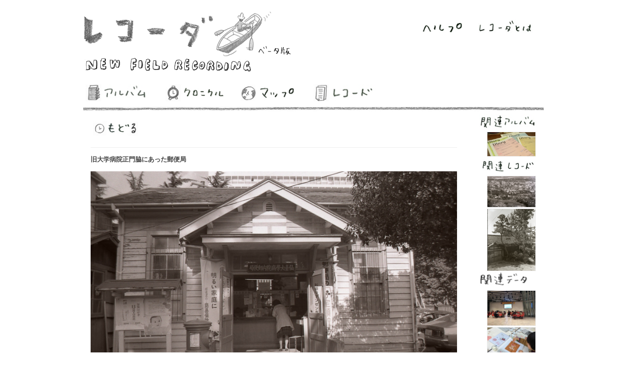

--- FILE ---
content_type: text/html; charset=UTF-8
request_url: https://recorda.jp/record/e0a77beb553542dc82360ab1a0e03511
body_size: 16408
content:




<!DOCTYPE html>
<html lang="ja">
  <head>
    <meta http-equiv="content-type" content="text/html; charset=utf-8">
    <meta http-equiv="content-style-type" content="text/css">
    <meta http-equiv="Pragma" content="no-cache">
    <meta http-equiv="cache-control" content="no-cache">
    <meta http-equiv="expires" content="0">
    <meta name="viewport" content="width=device-width; user-scalable=yes; initial-scale=1.0; minimum-scale=1.0; maximum-scale=2.0;">
    <meta name="format-detection" content="telephone=no">
    <meta name="author" content="Sendai Mediatheque">

    
    <title>レコーダ（ベータ版） - </title>
    <link rel="icon" type="image/vnd.microsoft.icon" href="/static/favicon.ico"></link>

    
      <script type="text/javascript" src="/static/scripts/jquery.min.js" ></script>
      <script type="text/javascript" src="/static/scripts/bootstrap.min.js" ></script>
      <script type="text/javascript" src="/static/scripts/leaflet-0.7.3/leaflet.js" ></script>
      <script type="text/javascript" src="/static/scripts/jquery.socialbutton-1.9.1.min.js" ></script>
      
    
    
      <link href="/static/styles/bootstrap.css" rel="stylesheet" ></link>
      <link href="/static/styles/non-responsive.css" rel="stylesheet" ></link>
      <link href="/static/styles/hvSendai.css" rel="stylesheet" ></link>
      <link href="/static/scripts/leaflet-0.7.3/leaflet.css" rel="stylesheet" ></link>
      
    

    <!-- HTML5 shim and Respond.js IE8 support of HTML5 elements and media queries -->
    <!--[if lt IE 9]>
      <script type="text/javascript" src="/static/scripts/html5shiv.js" ></script>
      <script type="text/javascript" src="/static/scripts/respond.min.js" ></script>
    <![endif]-->
  </head>
  <body>
    
      <div class="container">
        <!-- Static navbar -->
        <div >
          <a href="/"><img src="/static/images/logos/logo.jpg"></a>
          <div id="topMenuContainer" class="pull-right">
            <a href="/html/help"><img class="menuIcon" src="/static/images/letters/help.jpg"></a>
            <a href="/html/about"><img class="menuIcon" src="/static/images/letters/whats_record.jpg"></a>
            &nbsp;
          </div>
        </div>
        <br/>
        <nav id="navbarContainer" class="navbar navbar-default navbar-md">
          <div class="container-fluid">
            <!-- Navbar header -->
            <div class="navbar-header">
              <!-- Folded navbar -->
              <button type="button" class="navbar-toggle collapsed" data-toggle="collapse" data-target="#navbar" aria-expanded="false" aria-controls="navbar">
                <span class="sr-only">Toggle navigation</span>
                <span class="icon-bar"></span>
                <span class="icon-bar"></span>
                <span class="icon-bar"></span>
              </button>
              <a class="navbar-brand" href="#"></img></a>
            </div>
            <!-- Navbar content -->
            <div id="navbar" class="navbar-collapse collapse">
              <ul class="nav navbar-nav">
                <li 
  
      
  class=""><a href="/"><img class="menuIcon" src="/static/images/icons/book_2.jpg"><img class="menuLetter" src="/static/images/letters/album.jpg"></a></li>
                <li 
  
      
  class=""><a href="/chronicle"><img class="menuIcon" src="/static/images/icons/clock_2.jpg"><img class="menuLetter" src="/static/images/letters/chronicle.jpg"></a></li>
                <li 
  
      
  class=""><a href="/map"><img class="menuIcon" src="/static/images/icons/earth_3.jpg"><img class="menuLetter" src="/static/images/letters/map.jpg"></a></li>
                <li 
  
      
  class=""><a href="/record_index"><img class="menuIcon" src="/static/images/icons/document_2.jpg"><img class="menuLetter" src="/static/images/letters/record.jpg"></a></li>

                <!-- book file note sort -->
              </ul>
            </div><!--/.nav-collapse -->
          </div><!--/.container-fluid -->
        </nav>
        <div class="navBarBorder"></div>
      </div>
    
    
      <div class="container">
        
  <div class="row">
    <div class="col-xs-10">
      <div class="inside">
        <div class="content-layout-header record-header">

          <a style="display: inline-block;" href="#" onclick="javascript:history.back(); return false;">
            <img class="menuIconSm" src="/static/images/icons/clock_1.jpg"><img class="menuLetter" style="height: 30px; width: auto;" src="/static/images/letters/back.jpg">
          </a>
          <br/>
          <br/>
          <hr/>
        </div>
        <div class="record-container">
          
            <div class="media" style="height: auto;">
              <div class="title"><a href="/record/e0a77beb553542dc82360ab1a0e03511">旧大学病院正門脇にあった郵便局</a></div>
              <div class="author"></div>
              <img width="100%" src="https://cms.recorda.jp/resource/d/d_e0a77beb553542dc82360ab1a0e03511_0.jpg">
          
          </div>
          <div class="metadata-label">
            <a data-type="data" data-display="none" onclick="switch_tab(this);">
              <img class="menuIconSm" src="/static/images/icons/document_2.jpg"><img class="menuLetterSm" src="/static/images/letters/data.jpg">
            </a>
          </div>
          <div class="metadata">
            
            <div class="metadata-item">
              <div class="title">タイトル（日本語）</div>
              <div class="data">旧大学病院正門脇にあった郵便局</div>
            </div>
            
            
            <div class="metadata-item">
              <div class="title">タイトル（英語）</div>
              <div class="data">KYUU DAIGAKU BYOUIN SEIMON WAKI NI ATTA YUUBINKYOKU</div>
            </div>
            
            
            <div class="metadata-item">
              <div class="title">タイトル（ローマ字）</div>
              <div class="data">KYUU DAIGAKU BYOUIN SEIMON WAKI NI ATTA YUUBINKYOKU</div>
            </div>
            
            
            <div class="metadata-item">
              <div class="title">キャプション</div>
              <div class="data">大学病院内郵便局　外観　正面</div>
            </div>
            
            
            <div class="metadata-item">
              <div class="title">詳細</div>
              <div class="data">大学病院内郵便局。外観。正面。</div>
            </div>
            
            
            <div class="metadata-item">
              <div class="title">場所</div>
              <div class="data">旧大学病院内郵便局</div>
            </div>
            
            
            <div class="metadata-item">
              <div class="title">緯度・経度</div>
              <div class="data">38.27159355, 140.860862732</div>
            </div>
            
            
            <div class="metadata-item">
              <div class="title">住所</div>
              <div class="data">宮城県仙台市青葉区星陵町1</div>
            </div>
            
            
            
            
            <div class="metadata-item">
              <div class="title">タグ</div>
              <div class="tag-labels data">
                <ul>
                  
                    <li><span class="label label-warning">大学病院内郵便局</span></li>
                  
                    <li><span class="label label-warning">東北大学</span></li>
                  
                </ul>
              </div>
            </div>
            
            
            
            
            
            <div class="metadata-item">
              <div class="title">備考</div>
              <div class="data">グラフ河原町</div>
            </div>
            
            
            
            
            
            
          </div>

        </div>
      </div>
    </div>
    <div id="smaller" class="col-xs-2">
      <div class="related">
        <div id="UpperList">
          <div id="AlbumList">
            
            
              <img id="AlbumListLabel" class="categoryLetters" src="/static/images/letters/related_album.jpg">
              <div id="AlbumListContainer">
                
                  
                    
                    <div class="related-object">
                      <a href="/album/0b92f36f9fe64e8fbdcd16611ee08d90" title="Diary亭日乗">
                        
                          <img src="https://cms.recorda.jp/resource/t/t_0b92f36f9fe64e8fbdcd16611ee08d90_1.jpeg">
                        
                      </a>
                    </div>
                  
                
              </div>
            
          </div>
          <div id="RecordList">
            
            
              <img id="RecordListLabel" class="categoryLetters" src="/static/images/letters/related_record.jpg">
              <div id="RecordListContainer">
                
                  
                    
                    <div class="related-object">
                      <a href="/record/516bd9e39dbb4626a0c642aa80e9e8d3" title="昭和41年の仙台市内">
                        
                          <img src="https://cms.recorda.jp/resource/t/t_516bd9e39dbb4626a0c642aa80e9e8d3_0.jpg">
                        
                      </a>
                    </div>
                  
                
                  
                    
                    <div class="related-object">
                      <a href="/record/2ad039ba5cfe4e53a74ba5d3a56ea09a" title="いぐね（屋敷林）">
                        
                          <img src="https://cms.recorda.jp/resource/t/t_2ad039ba5cfe4e53a74ba5d3a56ea09a_0.jpg">
                        
                      </a>
                    </div>
                  
                
              </div>
            
          </div>
          <div id="ArticleList">
            
            
              <img id="ArticleListLabel" class="categoryLetters" src="/static/images/letters/related_data.jpg">
              <div id="ArticleListContainer">
                
                  
                    
                    <div class="related-object">
                      <a href="/article/09bc5eda56cc45b18fe0b5bf5d9f917f" title="東北大学サイエンスカフェ第114回　単語をとおしてみる言葉の世界">
                        
                          <img src="https://cms.recorda.jp/resource/t/t_34cdd30e97de416eaaceccfb66a84763_0.jpg">
                        
                      </a>
                    </div>
                  
                
                  
                    
                    <div class="related-object">
                      <a href="/article/380e16858dfd460b94dffdeeeffd4635" title="生誕120年記念デザイナー芹沢銈介の世界展">
                        
                          <img src="https://cms.recorda.jp/resource/t/t_8839bdc11589407abac4aac2ea2a2638_0.jpg">
                        
                      </a>
                    </div>
                  
                
              </div>
            
          </div>
        </div>
      </div>
    </div>
  </div>

        
          <div class="row">
            <div class="col-xs-12">
              <div class="social-area">
                <!-- Google+ -->
                <!-- +1 ボタン を表示したい位置に次のタグを貼り付けてください。 -->
                <div id="google_plusone"></div>
                <!-- Tumblr -->
                <div><a class="tumblr-share-button" data-color="blue" data-notes="none" href="https://embed.tumblr.com/share"></a></div>
                <!-- Twitter -->
                <div id="twitter"></div>
                <!-- Facebook -->
                <div class="fb-like" data-href="https://recorda.jp/record/e0a77beb553542dc82360ab1a0e03511" data-layout="button" data-action="like" data-show-faces="false" data-share="true"></div>
              </div>
            </div>
          </div>
        
        
          <div id="footer" class="row">
            <div class="col-md-12" style="text-align: center; padding-bottom: 20px;">
              <hr style="margin-bottom: 3px;"/>
              <span style="color: #AAAAAA;">copyright (c) 2026 sendai mediatheque. all rights reserved.</span>
            </div>
          </div>
        
      </div>
    
    
<script type="text/javascript">
  function switch_tab(self) {
    if( $(self).data('display')=='none' ) {
      $(".metadata").css({display: "block"});
      $(self).data('display', 'block');
      $(self).parent().addClass("active");
    } else {
      $(".metadata").css({display: "none"});
      $(self).data('display', 'none');
      $(self).parent().removeClass("active");
    }
  }
</script>

    <script type="text/javascript">
      $(document).ready(function(){
        var smaller = $("#smaller");
        if( smaller.length > 0 ) {
          var navBarBorder = $(".navBarBorder");
          var left = smaller.position().left;
          var width = 0;
          // var left = (navBarBorder.position().left+navBarBorder.width()-smaller.width());
          var status = true;
          $(window).scroll(function(){
            var scrolltop = $(this).scrollTop();
            if( scrolltop >= navBarBorder.position().top ) {
              if( status ) {
                status = false;
                width = smaller.css("width");
              }
              smaller.css({position: "absolute", top: scrolltop+"px", left: left+"px", width: width});
            } else {
              if( !status ) {
                status = true;
              }
              smaller.css({position: "static", top: "", left: "", width: ""});
            }
            smaller.attr('status', status);
          });
        }

        var glyphicon_play = $(".play-container");
        if( glyphicon_play.length > 0 ) {
          var chronicle_container = $(".chronicle_container");
          // var left = (navBarBorder.position().left+navBarBorder.width()-glyphicon_play.width());
          var status = true;
          $(window).scroll(function(){
            var scrolltop = $(this).scrollTop()+100;
            glyphicon_play.css({top: scrolltop+"px"});
            // if( scrolltop >= chronicle_container.position().top ) {
            //   if( status ) {
            //     status = false;
            //     width = glyphicon_play.css("width");
            //   }
            //   glyphicon_play.css({position: "absolute", top: scrolltop+"px"});
            // } else {
            //   if( !status ) {
            //     status = true;
            //   }
            //   glyphicon_play.css({position: "static", top: "", left: "", width: ""});
            // }
            // glyphicon_play.attr('status', status);
          });
        }

        $('#google_plusone').socialbutton('google_plusone', {
            size: 'medium',
            count: false
        });
        $('#twitter').socialbutton('twitter', {
            button: 'none',
        });
      });
    </script>
    <div id="fb-root"></div>
    <script>(function(d, s, id) {
      var js, fjs = d.getElementsByTagName(s)[0];
      if (d.getElementById(id)) return;
      js = d.createElement(s); js.id = id;
      js.src = "//connect.facebook.net/ja_JP/sdk.js#xfbml=1&version=v2.3&appId=372842439507053";
      fjs.parentNode.insertBefore(js, fjs);
    }(document, 'script', 'facebook-jssdk'));</script>
    <script>!function(d,s,id){var js,fjs=d.getElementsByTagName(s)[0],p=/^http:/.test(d.location)?'http':'https';if(!d.getElementById(id)){js=d.createElement(s);js.id=id;js.src=p+'://platform.twitter.com/widgets.js';fjs.parentNode.insertBefore(js,fjs);}}(document, 'script', 'twitter-wjs');</script>
    <!-- head 内か、body 終了タグの直前に次のタグを貼り付けてください。 -->
    <script src="https://apis.google.com/js/platform.js" async defer>
      {lang: 'ja', size: 'medium', count: false}
    </script>
    <script>!function(d,s,id){var js,ajs=d.getElementsByTagName(s)[0];if(!d.getElementById(id)){js=d.createElement(s);js.id=id;js.src="https://secure.assets.tumblr.com/share-button.js";ajs.parentNode.insertBefore(js,ajs);}}(document, "script", "tumblr-js");</script>
  </body>
</html>

--- FILE ---
content_type: text/html; charset=utf-8
request_url: https://accounts.google.com/o/oauth2/postmessageRelay?parent=https%3A%2F%2Frecorda.jp&jsh=m%3B%2F_%2Fscs%2Fabc-static%2F_%2Fjs%2Fk%3Dgapi.lb.en.OE6tiwO4KJo.O%2Fd%3D1%2Frs%3DAHpOoo_Itz6IAL6GO-n8kgAepm47TBsg1Q%2Fm%3D__features__
body_size: 165
content:
<!DOCTYPE html><html><head><title></title><meta http-equiv="content-type" content="text/html; charset=utf-8"><meta http-equiv="X-UA-Compatible" content="IE=edge"><meta name="viewport" content="width=device-width, initial-scale=1, minimum-scale=1, maximum-scale=1, user-scalable=0"><script src='https://ssl.gstatic.com/accounts/o/2580342461-postmessagerelay.js' nonce="FRf-9xLhIZfP1DX5AzJiHQ"></script></head><body><script type="text/javascript" src="https://apis.google.com/js/rpc:shindig_random.js?onload=init" nonce="FRf-9xLhIZfP1DX5AzJiHQ"></script></body></html>

--- FILE ---
content_type: text/css
request_url: https://recorda.jp/static/styles/hvSendai.css
body_size: 10509
content:
/* HV */

* {
	line-height:1.3;
	font-size:11pt;
	color: #444;
}

body {
	/*background-image:url("../images/background.gif");*/
	background: #ffffff; /* #c2dce3;*/
}

html,body
{
  height: 100%;
}

.content-layout-header > a {
  padding: 5px 5px 5px;
}
.content-layout-header .active {
  background-color: #e7e7e7;
}
.content-layout-header > a:hover {
  background-color: #888888;
}

.record-header hr {
	margin: 0 0 10px;
}

.album {
	margin-bottom:0px;
	padding:15px 15px 15px 15px;
	margin-bottom:10px;
	width:100%;
	min-height:227px;
	overflow:hidden;
	background:#fff;
	/*height:270px;*/
}

.album .title {
	height: 40px;
}

.album-thumbnail {
	max-width: 250px;
}

.album-visual {
	max-width: 500px;
}

.album img {
	padding-top:4px;
	/*height:168px;*/
}

.album .glyphicon {
	color:#aaa;
}

.album .glyphicon:hover {
	color:#ff3d3d;
}

.records {
	display:inline-block;
	max-width:150px;
	padding-bottom:4px;
	padding-right:15px;
	margin-bottom: 10px;
	vertical-align: top;
}

.records img {
	padding-top:4px;
	height:100px;
}

.inside {
	padding:15px 15px 15px 15px;
	margin-bottom:30px;
	background:#fff;
	/* overflow:hidden; */
}

.related {
	margin-top: 5px; 
	margin-bottom: 5px;
}

.related-object {
	box-sizing: border-box;
	width: auto;
	height: auto;
	max-width: 150px;
	/*max-height: 90px;*/
	margin: 2px 0px;
	overflow: hidden;
	padding: 0px 5px;
	text-align: center;
}

.related-object span {
	display: block;
	font-size: 9pt;
	color: #999999;
}

.related-object a img {
	width: auto;
	height: auto;
	max-width: 100px;
	/*max-height: 60px;*/
	border: solid 1px #efefef;
}

.related-blank-img {
	margin: 10px 10px;
	height: 25px;
}

.horizontal {
	margin-top: 10px;
	border: solid 1px #efefef;
	text-align: center;
}
.horizontal ul {
	padding: 0px 0px;
	margin: 4px 0px 0px;
	text-align: left;
}
.horizontal li {
	display: inline-block;
	width: auto;
	height: auto;
	margin: 2px 0px;
	overflow: auto;
	padding: 0px 5px;
	text-align: center;
}
.horizontal li a img {
	width: auto;
	height: auto;
	max-width: 110px;
	max-height: 100px;
	border: solid 1px #efefef;
}

.article-sub-title {
	margin-top: 10px;
}

.article-title h1 {
	margin-top: 0px;
}

.title {
	padding-top:4px;
	font-weight:bold;
}

.title a {
	font-size:10pt;
	text-decoration: none; 
	/*
	text-decoration: none; 
	background: url(../images/underlineGray.gif) repeat-x 100% 100%;
	padding-bottom: 0px;
	white-space: nowrap;
	color:rgb(0, 0, 0);
	*/
	color:#444;
}

.album-title a {
	font-size: 16pt;
}

.title a:hover {
	/*
	background: url(../images/underlineRedOver.gif) repeat-x 100% 100%;
	padding-bottom: 0px;
	*/
	color:#ff3d3d;
}

.author {
	padding-top:10px;
	padding-bottom:5px;
	padding-left:2px;
	font-size:11pt;
	color:rgb(128, 128, 128);
}

.timestamp {
	padding-top:5px;
	padding-bottom:25px;
	padding-left:2px;
	font-size:11pt;
	color:rgb(128, 128, 128);
}

.author a {

	font-size:10pt;
	text-decoration: none; 
	background: url(../images/underlineYellow.gif) repeat-x 100% 100%;
	padding-bottom: 1px;
	white-space: nowrap;
	color:rgb(128, 128, 128);
}

.author a:hover {
	background: url(../images/underlineYellowOver.gif) repeat-x 100% 100%;
	padding-bottom: 1px;
}

.date {
	font-size:9pt;
	color:#ff3d3d;
	padding-bottom:4px;
}

#smaller {
	overflow: hidden;
	float: right;
}

.timeColumn {
	width:160px;
	text-align:right;
	vertical-align:top;
	padding-right:15px;
}

.timeSeparator {
	width:1px;
	background-color:#ccc;
}

.wordwrap { 
   white-space: pre-wrap;      /* CSS3 */   
   white-space: -moz-pre-wrap; /* Firefox */    
   white-space: -pre-wrap;     /* Opera <7 */   
   white-space: -o-pre-wrap;   /* Opera 7 */    
   word-wrap: break-word;      /* IE */
}

.timeBody {
	padding-left:15px;
}

.chronicleTimeline {

}

.time-range {
	color: #FF0000;
}

.chronicleBlock {
	float:left;
	height:100%;
	padding: 0 0px 0 0px;
	background-color: #eee; 
}

.chronicleBlock .title {
	height: 50px;
}

.bodytext {
	text-align:left;
	line-height:1.5;
	margin-bottom:30px;
	font-size:11pt;
	color:rgb(48, 48, 48);
}

.blogs {
	overflow: hidden;
}

.blogs hr {
	clear: both;
}

.blogs:after {
	content: '';
	clear: both;
}

.article-thumbnail {
	width: auto;
	height: auto;
	max-width: 150px;
	float: left;
	margin-right: 10px;
	margin-bottom: 10px;
}

.caption {
	display: block;
	padding-top:5px;
	margin-bottom:10px;
}

.record-media {
	margin-right:10px;
	max-width:650px;
	display: block;
}

.record-media img {
	max-width: 650px;
}

.embed-media {
	max-width: 600px;
}

.align-left {
	float: left;
}

.clear-left {
	clear: left;
}

.clear-both {
	clear: both;
	opacity: 0.0;
	margin: 0px;
}

.viewMore {
	margin-top:6px;
	margin-bottom:2px;
}

.viewMore a {
	font-size:11pt;
	text-decoration: none; 
	background: url(../images/underlineYellow.gif) repeat-x 100% 100%;
	padding-bottom: 1px;
	white-space: nowrap;
	color:rgb(32, 32, 32);
}

.viewMore a:hover {
	background: url(../images/underlineYellowOver.gif) repeat-x 100% 100%;
	padding-bottom: 1px;
}

.imageSubtext {
	font-size:9pt;
	color:#777;
	margin-left:6px;
	margin-top:4px;
	margin-bottom:15px;
	text-align:left;
}

.type {
	font-size:8pt;
	color:rgb(192, 192, 192);
}

.mapContainer {
	padding:10px;
	background:#fff;
}

.leftMenu {
	width:180px;
}

.search {
	padding-left:15px;
	padding-bottom:15px;
}

.croppedImage {
	margin-top:10px;
    position:relative;
    width:100%;
    height:0;
    padding-bottom:56%;
    
    background-repeat:no-repeat;
    background-position:center center;
    background-size:cover;  
}

.spaceLeft{
	margin-left:20px;
}
.indentLeftMinus{
	margin-left:-20px;
}

.social-area {
	float: right;
}

.social-area div {
	display: block;
	float: left;
	margin-left: 5px;
}

img.menuIcon{
	height:35px;
}
img.menuLetter{
	height:35px;
}

img.menuIconSm{
	height:30px;
}
img.menuLetterSm{
	height:30px;
}
img.categoryIcon{
	height:35px;
}
img.categoryLetters{
	height:35px;
}
img.relatedLetters{
	height:35px;
}
div.navBarBorder{
	height:10px;
	background-image: url(../images/hr_line.jpg);
	background-size: 100% 100%;
}
#topMenuContainer{
	margin-top:20px;
	margin-bottom:20px;
}
#topMenuContainer > a{
	padding-top: 11px; 
	padding-bottom: 15px;
	padding-left: 5px;
	padding-right: 5px;
}

#navbarContainer{
	margin-bottom:0;
}
@media (min-width: 768px) {
	#navbar{
		margin-left:-15px;
	}
	#navbar > ul {
		margin-left:-30px;
	}
	#navbar > ul > li > a{
	    padding-top: 5px; 
	    padding-bottom: 5px;
	    padding-left: 5px;
	    padding-right: 5px;
	    margin-right:20px;	
	}
}
 #navbar > ul > li > a:hover,
 #navbar > ul > li > a:focus,
 #topMenuContainer > a:hover,
 #topMenuContainer > a:focus
 {
  background-color: #888888;
 }

/*.belt {
	background-color:#ff4b4b;
}

div.belt:hover {
	background-color: #AAAAAA;
}

div.belt:hover + div.belt-date > div {
	color: #AAAAAA;	
}
*/

.chronicleBlock-container {
	transition-property: left;
	transition-duration: 0.5s;
	/*transition-delay: 0.5s;*/
}

.chronicle-container {
	overflow: hidden;
	margin-top: 10px;
	margin-bottom: 20px;
	padding: 0px;
	text-align: center;
}

.chronicle-inside .inside {
	padding-top: 0px;
}

.chronicle-container iframe {
/*	position: absolute;
	top: 0;
	left: 0;
*/
	width: 755px;
	height: 100%;
	min-height:	600px;
	text-align: center;
}

.time-body {
	border-bottom: solid 1px #DDDDDD;
	height: 130px;
	padding-top: 10px;
	padding-bottom: 5px;
}

.time-body img {
	height: auto;
	max-height: 90px;
}

.related-movie {
	margin-top: 20px;
	padding-left: 0px;
}

.related-movie-label {
	width: auto;
	height: 35px;
}

.tag-labels ul {
	display: inline;
	padding-left: 0px;
}

.tag-labels li {
	display: inline;
}

.metadata-label {
	margin-top: 20px;
	margin-bottom: 10px;
}

.metadata {
	display: none;
}

.metadata-item .data {
	overflow: hidden;
	margin-top: 5px;
	margin-bottom: 20px;
	padding-left: 20px;
}

.record-container {
	overflow: hidden;
}

.tab-container {
	overflow: hidden;
	display: table;
	border-left: solid 1px #EEE;
	margin-top: 10px;
	width: 100%;
}

.tab {
	overflow: hidden;
	display: table-cell;
	padding-left: 0px;
}

.tab-item {
	display: block;
	float: left;
	border-right: solid 1px #EEE;
	border-bottom: solid 1px #EEE;
	border-top: solid 1px #EEE;
	margin: 0 0 0;
	padding: 7px;
	min-width: 80px;
	text-align: center;
}

.tab .active {
	border-top: solid 0px #EEE
}

.tab-pad {
	display: block;
	border-top: solid 1px #EEE;
	padding: 7px;
	overflow: hidden;
}

.thumbnail-on-map {
	width: 100px;
	height: auto;
}

#album_list {
	margin: 10px;
	padding: 0px 5px 5px 5px;
	max-height: 450px;
	overflow-y: scroll;
}

#album_list img {
	width: auto;
	height: auto;
	max-height: 40px;
	margin-top: 5px;
}

#album_list input {
	float: right;
	margin-bottom: 5px;
}

#album_list .album-container {
	margin-top: 10px;
}

#album_list .album-container .album-title {
	font-size: 9pt;
	/*height: 50px;*/
}

#album_list_for_map {
	margin: 10px;
	padding: 0px 5px 5px 5px;
	/*max-height: 80px;*/
	/*overflow-x: scroll;*/
	/*overflow-y: hidden;*/
}

#album_list_for_map .album-container {
	display: inline-block;
	overflow: hidden;
}

#album_list_for_map img {
	width: auto;
	height: auto;
	max-height: 40px;
	margin-top: 5px;
	margin-left: 10px;
}

#album_list_for_map input {
	margin-bottom: 5px;
	display: block;
	margin-left: 80px;
}

#record_index_container {
	margin-top: 15px;
	
	overflow: hidden;
}

.index-body {
	border-bottom: solid 1px #DDDDDD;
	height: 90px;
	padding-top: 5px;
	padding-bottom: 5px;
	padding-left: 5px;
	padding-right: 5px;
}

.index-body img {
	height: auto;
	max-height: 90px;
}

.record-body {
	overflow: hidden;
	border-bottom: solid 1px #DDDDDD;
	/*height: 90px;*/
	padding-top: 5px;
	padding-bottom: 5px;
	padding-left: 5px;
	padding-right: 5px;
}

#map .irs-grid-text {
	color: #FFFFFF !important;	
}

#map .irs-grid-pol {
	background-color: #FFFFFF !important;
}

.metadata-label > a {
  padding: 5px 5px 5px;
  display: inline-block;
  overflow: hidden;
}
.active > a {
  background-color: #e7e7e7;
}
.metadata-label > a:hover {
  background-color: #888888;
}

.play-container {
	position: relative;
	border: solid 1px #e7e7e7;
	top: 100px;
	height: 60px;
}

.play-container:hover {
	background-color: #e7e7e7;
}

.glyphicon-play {
	display: inline-block;
	margin-top: 18px;
	font-size: 16pt;
}

.glyphicon-reverse {
	transform-origin: center center;
	-moz-transform: rotate(180deg);
	-webkit-transform: rotate(180deg);
	-o-transform: rotate(180deg);
	-ms-transform: rotate(180deg); 
	transform: rotate(180deg);
}

.chronicle-info .title {
	text-align: left;
}